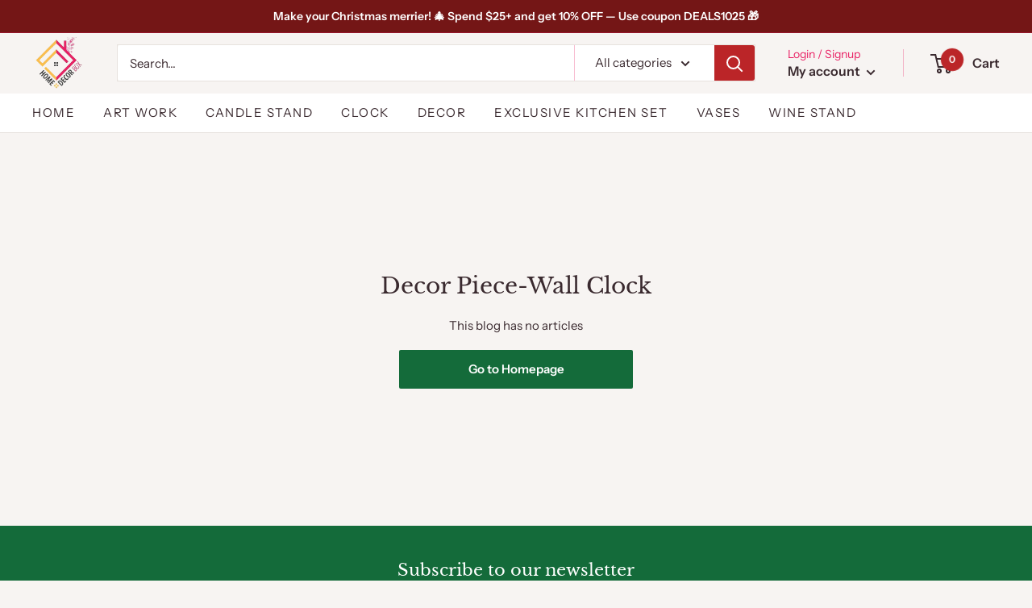

--- FILE ---
content_type: text/javascript
request_url: https://www.homedecorbox.com/cdn/shop/t/3/assets/custom.js?v=90373254691674712701608190039
body_size: -627
content:
//# sourceMappingURL=/cdn/shop/t/3/assets/custom.js.map?v=90373254691674712701608190039


--- FILE ---
content_type: application/javascript
request_url: https://d1owz8ug8bf83z.cloudfront.net/shopify-apps//js/animify/flyinghearts.js?shop=homedecor-box.myshopify.com
body_size: 5471
content:
(()=>{var e,t=50,i=5,n="0.7",o=0,a=1,s=new Array,r=new Array,l=new Array,c=new Array,f=new Array,d=new Array,g=0,m=0,h=0,p=0,y=0,u=(-1!=navigator.appVersion.indexOf("MSIE")&&parseFloat(navigator.appVersion.split("MSIE")[1]),document.createElement("img"));u.src="[data-uri]";var w=new Array,A=new Array;if(A[0]="https://d1owz8ug8bf83z.cloudfront.net/images/animify/icons/1.svg",A[1]="https://d1owz8ug8bf83z.cloudfront.net/images/animify/icons/1.svg",A[2]="https://d1owz8ug8bf83z.cloudfront.net/images/animify/icons/1.svg",startimg="https://d1owz8ug8bf83z.cloudfront.net/images/animify/icons/1.svg","undefined"!=typeof fc_metafield&&void 0===fc_metafield.animify_settings&&'{"animify_settings"=>MetafieldCollectionDrop::MetafieldJSONValueDrop}'!=fc_metafield){var b=fc_metafield;if("enable"==b.appstatus)!function(e){if("enabled"==e.frontpage)if("bonparfumeurusa.myshopify.com"==Shopify.shop){if("/"!=window.location.pathname&&"/fr"!=window.location.pathname)return}else if("one-sa.myshopify.com"==Shopify.shop){if("/collections/date-night"!=window.location.pathname)return}else if("dunnssa.myshopify.com"==Shopify.shop){if("/pages/gifting"!=window.location.pathname&&"/pages/mothers-day"!=window.location.pathname)return}else if("/"!=window.location.pathname)return;if("enabled"==e.disappear){var i=1e3*e.disappeartime;setTimeout((function(){document.getElementsByClassName("animify_background")[0].style.cssText+="visibility: hidden; opacity: 0; transition: visibility 0s 2s, opacity 2s linear;"}),i)}if("free"==e.effect)if(e.freeicon.length>1)var n=e.freeicon;else n=0;else if(e.primaryicon.length>1)n=e.primaryicon;else if(e.freeicon.length>1)n=e.freeicon;else n=0;t=e.speed,a=e.objectsize;var o=(e.heartopacity/100).toString();1==/Android|webOS|iPhone|iPad|iPod|BlackBerry|IEMobile|Opera Mini/i.test(navigator.userAgent)?"enabled"==e.mobile&&E(e.heartrange,o,e.heartcolor,n):E(e.heartrange,o,e.heartcolor,n)}(b);else if(1==/Android|webOS|iPhone|iPad|iPod|BlackBerry|IEMobile|Opera Mini/i.test(navigator.userAgent)&&(b.appstatus,"enabled"==b.mobile)){if("enabled"==b.frontpage&&window.location.pathname,"free"==b.effect)if(b.freeicon.length>1)var v=b.freeicon;else v=0;else if(b.primaryicon.length>1)v=b.primaryicon;else if(b.freeicon.length>1)v=b.freeicon;else v=0;t=b.speed,a=b.objectsize;var z=(b.heartopacity/100).toString();E(b.heartrange,z,b.heartcolor,v)}}else{var M="https://shopify.architechpro.cc/animify/getsettings?shop="+Shopify.shop,B=new XMLHttpRequest;B.open("GET",M,!0),B.setRequestHeader("Content-Type","application/x-www-form-urlencoded"),B.onreadystatechange=function(){if(4===this.readyState&&200===this.status){var e=JSON.parse(this.response);if("enable"==e.appstatus){if("enabled"==e.frontpage&&"/"!=window.location.pathname)return;if("free"==e.effect)if(e.freeicon.length>1)var i=e.freeicon;else i=0;else if(e.primaryicon.length>1)i=e.primaryicon;else if(e.freeicon.length>1)i=e.freeicon;else i=0;t=e.speed,a=e.objectsize;var n=(e.heartopacity/100).toString();1==/Android|webOS|iPhone|iPad|iPod|BlackBerry|IEMobile|Opera Mini/i.test(navigator.userAgent)?"enabled"==e.mobile&&E(e.heartrange,n,e.heartcolor,i):E(e.heartrange,n,e.heartcolor,i)}else{if(1!=/Android|webOS|iPhone|iPad|iPod|BlackBerry|IEMobile|Opera Mini/i.test(navigator.userAgent))return;if("enable"!=e.appstatus)return;if("enabled"!=e.mobile)return;if("enabled"==e.frontpage&&"/"!=window.location.pathname)return;if("free"==e.effect)if(e.freeicon.length>1)i=e.freeicon;else i=0;else if(e.primaryicon.length>1)i=e.primaryicon;else if(e.freeicon.length>1)i=e.freeicon;else i=0;t=e.speed,a=e.objectsize;n=(e.heartopacity/100).toString();E(e.heartrange,n,e.heartcolor,i)}}},B.send()}function E(a,s,r,l){if("legacy-soapworks-llc.myshopify.com"==Shopify.shop&&document.URL.indexOf("thank_you")<=0)return!1;if("thethreadshopaus.myshopify.com"==Shopify.shop){var c=window.location.href;if("tones-and-i"!==c.substr(c.lastIndexOf("/")+1))return!1}if(document.getElementById){var f,d=".foxeranimation { display: none !important; }",g=document.head||document.getElementsByTagName("head")[0],h=document.createElement("style");if(g.appendChild(h),h.type="text/css",h.styleSheet?h.styleSheet.cssText=d:h.appendChild(document.createTextNode(d)),"szndeals.myshopify.com"==Shopify.shop)A[0]="https://d1owz8ug8bf83z.cloudfront.net/images/animify/icons/23.svg",A[1]="https://d1owz8ug8bf83z.cloudfront.net/images/animify/icons/102.svg",A[2]="https://d1owz8ug8bf83z.cloudfront.net/images/animify/icons/24.svg",A[3]="https://d1owz8ug8bf83z.cloudfront.net/images/animify/icons/21.svg",A[4]="https://d1owz8ug8bf83z.cloudfront.net/images/animify/icons/67.svg",A[5]="https://d1owz8ug8bf83z.cloudfront.net/images/animify/icons/68.svg",u.src="https://d1owz8ug8bf83z.cloudfront.net/images/animify/icons/23.svg",startimg="https://d1owz8ug8bf83z.cloudfront.net/images/animify/icons/23.svg";else switch(Shopify.shop){case"goldiepup.myshopify.com":A[0]="https://d1owz8ug8bf83z.cloudfront.net/images/animify/icons/goldheart.svg",A[1]="https://d1owz8ug8bf83z.cloudfront.net/images/animify/icons/goldheart.svg",A[2]="https://d1owz8ug8bf83z.cloudfront.net/images/animify/icons/goldheart.svg",u.src="https://d1owz8ug8bf83z.cloudfront.net/images/animify/icons/goldheart.svg",startimg="https://d1owz8ug8bf83z.cloudfront.net/images/animify/icons/goldheart.svg";break;case"buysuckerz.myshopify.com":A[0]="https://d1owz8ug8bf83z.cloudfront.net/images/animify/icons/184.svg",A[1]="https://d1owz8ug8bf83z.cloudfront.net/images/animify/icons/183.svg",A[2]="https://d1owz8ug8bf83z.cloudfront.net/images/animify/icons/184.svg",u.src="https://d1owz8ug8bf83z.cloudfront.net/images/animify/icons/183.svg",startimg="https://d1owz8ug8bf83z.cloudfront.net/images/animify/icons/184.svg";break;case"test-bonparfumeur.myshopify.com":case"bonparfumeurusa.myshopify.com":A[0]="https://d1owz8ug8bf83z.cloudfront.net/images/animify/icons/191.svg",A[1]="https://d1owz8ug8bf83z.cloudfront.net/images/animify/icons/192.svg",A[2]="https://d1owz8ug8bf83z.cloudfront.net/images/animify/icons/191.svg",u.src="https://d1owz8ug8bf83z.cloudfront.net/images/animify/icons/191.svg",startimg="https://d1owz8ug8bf83z.cloudfront.net/images/animify/icons/192.svg";break;default:l.length>1&&(A[0]=l,A[1]=l,A[2]=l,u.src=l,startimg=l)}for(i=a,n=s,o=r,window.onscroll=R,window.onresize=D,document.onmousemove=I,(e=document.createElement("div")).className="animify_background",e.style.position="fixed",e.style.bottom="0px",e.style.left="0px",e.style.width="100%",e.style.overflow="hidden",e.style.backgroundColor="transparent",e.style.pointerEvents="none",e.style.zIndex="99999",document.body.insertBefore(e,document.body.firstChild),D(),u.style.position="absolute",u.style.overflow="hidden",u.style.zIndex=999999,u.style.bottom="0px",u.style.left="-144px",u.style.display="none",e.appendChild(u),f=0;f<i;f++)C(Math.random()*m*3/4,s);p=0,setInterval("window.autumn_leaves()",t)}}function C(t,i){var n,m;h++,p++,m=function(e,t){var i=72-Math.floor(36*Math.random());return s[e]=Math.random(),c[e]=8+24*Math.random(),f[e]=1+2*Math.random(),r[e]=Math.random()*(g-i),l[e]=t-i,d[e]="falling",i}(h,t),(n=document.createElement("img")).src=A[Math.floor(Math.random()*A.length)+1-1],n.width=a>1?a:m,n.style.height="auto",n.style.opacity=i,n.style.position="absolute",n.style.zIndex=1e3+h,n.style.top=l[h]+"px",n.style.left=r[h]+"px",n.style.filter="hue-rotate("+o+"deg)",n.classList.add("foxeranimation"),w[h]=n,e.appendChild(n)}function D(){var t,i;"number"==typeof window.innerWidth&&window.innerWidth?(t=window.innerWidth,i=window.innerHeight):"CSS1Compat"==document.compatMode&&document.documentElement&&document.documentElement.clientWidth?(t=document.documentElement.clientWidth,i=document.documentElement.clientHeight):(t=document.body.clientWidth,i=document.body.clientHeight),t&&i&&(g=t,m=i),e.style.height=m+"px"}function G(){var e;for(e=g;e>=-146;e-=2)S(e);p=0}function S(t){var i,n;for(u.style.left=t+"px",i=0;i<h;i++)w[i]&&"falling"!=d[i]&&((n=r[i]+w[i].width+c[i]*Math.sin(s[i])-f[i])<0?(e.removeChild(w[i]),w[i]=!1):n>t&&n<t+3?(d[i]="tidying",r[i]-=2,w[i].style.left=r[i]+c[i]*Math.sin(s[i])+"px",Math.random()<.1&&(l[i]-=1,w[i].style.top=l[i]-c[i]/2*Math.abs(Math.sin(s[i]))+"px")):n>t+144&&l[i]<m-w[i].height/2&&(l[i]+=f[i],s[i]+=.02+Math.random()/10,w[i].style.top=l[i]-c[i]/2*Math.abs(Math.sin(s[i]))+"px",w[i].style.left=r[i]+c[i]*Math.sin(s[i])+"px"))}function R(){"number"==typeof self.pageXOffset&&self.pageXoffset?self.pageXOffset:document.body&&document.body.scrollLeft?document.body.scrollLeft:document.documentElement&&document.documentElement.scrollLeft?document.documentElement.scrollLeft:0}function I(e){y=0}window.autumn_leaves=function(){var t,o=0;for(t=0;t<h;t++)"enabled"==b.upwards?(w[t]&&"tidying"!=d[t]&&(l[t]<-50||r[t]>g||r[t]<-w[t].width?(p>0&&p--,e.removeChild(w[t]),w[t]=!1):l[t]>-50?(l[t]-=f[t],s[t]+=.025+Math.random()/10,r[t]+=y,w[t].style.top=l[t]-c[t]/2*Math.abs(Math.sin(s[t]))+"px",w[t].style.left=r[t]+c[t]*Math.sin(s[t])+"px",w[t].classList=""):"falling"==d[t]&&(d[t]="landed")),w[t]&&"falling"==d[t]&&o++):(w[t]&&"tidying"!=d[t]&&(l[t]>m||r[t]>g||r[t]<-w[t].width?(p>0&&p--,e.removeChild(w[t]),w[t]=!1):l[t]+0*p/i<m-w[t].height/2?(l[t]+=f[t],s[t]+=.025+Math.random()/10,r[t]+=y,w[t].style.top=l[t]-c[t]/2*Math.abs(Math.sin(s[t]))+"px",w[t].style.left=r[t]+c[t]*Math.sin(s[t])+"px",w[t].classList=""):"falling"==d[t]&&(d[t]="landed")),w[t]&&"falling"==d[t]&&o++);"enabled"==b.upwards?(o<i&&C(window.innerHeight+50,n),G()):(o<i&&C(0,n),G())},window.customAnimationRun=function(){document.querySelectorAll(".animify_background").length>=1&&document.getElementsByClassName("animify_background")[0].remove();var e=fc_metafield;if("enabled"==e.disappear){var i=1e3*e.disappeartime;setTimeout((function(){document.getElementsByClassName("animify_background")[0].style.cssText+="visibility: hidden; opacity: 0; transition: visibility 0s 2s, opacity 2s linear;"}),i)}if("free"==e.effect)if(e.freeicon.length>1)var n=e.freeicon;else n=0;else if(e.primaryicon.length>1)n=e.primaryicon;else if(e.freeicon.length>1)n=e.freeicon;else n=0;t=e.speed,a=e.objectsize;var o=(e.heartopacity/100).toString();E(e.heartrange,o,e.heartcolor,n)}})();